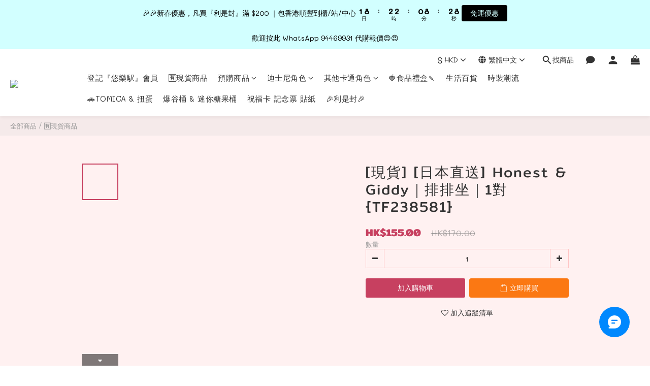

--- FILE ---
content_type: text/plain
request_url: https://www.google-analytics.com/j/collect?v=1&_v=j102&a=203278907&t=pageview&cu=HKD&_s=1&dl=https%3A%2F%2Fwww.toyful.com.hk%2Fproducts%2F%25E6%2597%25A5%25E6%259C%25AC%25E7%259B%25B4%25E9%2580%2581-honest-giddy%25EF%25BD%259C%25E6%258E%2592%25E6%258E%2592%25E5%259D%2590%25EF%25BD%259C1%25E5%25B0%258D-tf238581&ul=en-us%40posix&dt=%5B%E6%97%A5%E6%9C%AC%E7%9B%B4%E9%80%81%5D%20Honest%20%26%20Giddy%EF%BD%9C%E6%8E%92%E6%8E%92%E5%9D%90%EF%BD%9C1%E5%B0%8D%20%7BTF238581%7D&sr=1280x720&vp=1280x720&_u=aCDAAEIJAAAAACAMI~&jid=1200796872&gjid=1805993279&cid=473588886.1769363486&tid=UA-165851367-1&_gid=622518363.1769363489&_r=1&_slc=1&pa=detail&pr1id=4904790238581&pr1nm=%5B%E7%8F%BE%E8%B2%A8%5D%20%5B%E6%97%A5%E6%9C%AC%E7%9B%B4%E9%80%81%5D%20Honest%20%26%20Giddy%EF%BD%9C%E6%8E%92%E6%8E%92%E5%9D%90%EF%BD%9C1%E5%B0%8D%20%7BTF238581%7D&pr1ca=&pr1br=&pr1va=&pr1pr=&pr1qt=&pr1cc=&pr1ps=0&z=1823927294
body_size: -450
content:
2,cG-V9QJ50H5W5